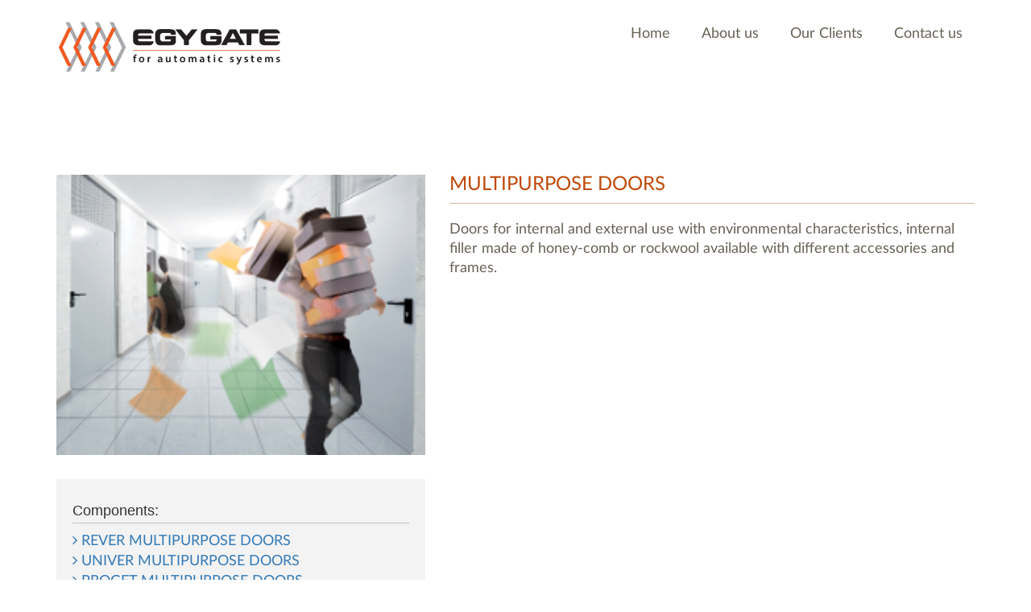

--- FILE ---
content_type: text/html; charset=UTF-8
request_url: https://egy-gate.net/products/multipurpose-doors/
body_size: 29965
content:
<!DOCTYPE html>
<html lang="en-GB">

<head>
    <title>Egy Gate | MULTIPURPOSE DOORS - Egy Gate</title>
    <meta charset="UTF-8" />
    <meta http-equiv="X-UA-Compatible" content="IE=edge">
    <meta name="viewport" content="width=device-width, initial-scale=1.0">
    <link rel="pingback" href="https://egy-gate.net/xmlrpc.php" />
    <link rel='stylesheet' href='https://egy-gate.net/wp-content/themes/EgyGate/css/font-awesome.min.css' type='text/css' media='all' />
    <link rel='stylesheet' href='https://egy-gate.net/wp-content/themes/EgyGate/css/font-awesome.css' type='text/css' media='all' />
    <script src="https://egy-gate.net/wp-content/themes/EgyGate/js/jquery-1.9.1.min.js" type="text/javascript"></script>
<meta name='robots' content='index, follow, max-image-preview:large, max-snippet:-1, max-video-preview:-1' />

	<!-- This site is optimized with the Yoast SEO plugin v20.8 - https://yoast.com/wordpress/plugins/seo/ -->
	<title>MULTIPURPOSE DOORS - Egy Gate</title>
	<link rel="canonical" href="https://egy-gate.net/products/multipurpose-doors/" />
	<meta property="og:locale" content="en_GB" />
	<meta property="og:type" content="article" />
	<meta property="og:title" content="MULTIPURPOSE DOORS - Egy Gate" />
	<meta property="og:description" content="Doors for internal and external use with environmental characteristics, internal filler made of honey-comb or rockwool available with different accessories and frames." />
	<meta property="og:url" content="https://egy-gate.net/products/multipurpose-doors/" />
	<meta property="og:site_name" content="Egy Gate" />
	<meta property="og:image" content="https://egy-gate.net/wp-content/uploads/2016/09/multi-purpose-doors.png" />
	<meta property="og:image:width" content="250" />
	<meta property="og:image:height" content="190" />
	<meta property="og:image:type" content="image/png" />
	<meta name="twitter:card" content="summary_large_image" />
	<script type="application/ld+json" class="yoast-schema-graph">{"@context":"https://schema.org","@graph":[{"@type":"WebPage","@id":"https://egy-gate.net/products/multipurpose-doors/","url":"https://egy-gate.net/products/multipurpose-doors/","name":"MULTIPURPOSE DOORS - Egy Gate","isPartOf":{"@id":"https://egy-gate.net/#website"},"primaryImageOfPage":{"@id":"https://egy-gate.net/products/multipurpose-doors/#primaryimage"},"image":{"@id":"https://egy-gate.net/products/multipurpose-doors/#primaryimage"},"thumbnailUrl":"https://egy-gate.net/wp-content/uploads/2016/09/multi-purpose-doors.png","datePublished":"2016-09-11T11:25:10+00:00","dateModified":"2016-09-11T11:25:10+00:00","breadcrumb":{"@id":"https://egy-gate.net/products/multipurpose-doors/#breadcrumb"},"inLanguage":"en-GB","potentialAction":[{"@type":"ReadAction","target":["https://egy-gate.net/products/multipurpose-doors/"]}]},{"@type":"ImageObject","inLanguage":"en-GB","@id":"https://egy-gate.net/products/multipurpose-doors/#primaryimage","url":"https://egy-gate.net/wp-content/uploads/2016/09/multi-purpose-doors.png","contentUrl":"https://egy-gate.net/wp-content/uploads/2016/09/multi-purpose-doors.png","width":250,"height":190},{"@type":"BreadcrumbList","@id":"https://egy-gate.net/products/multipurpose-doors/#breadcrumb","itemListElement":[{"@type":"ListItem","position":1,"name":"Home","item":"https://egy-gate.net/"},{"@type":"ListItem","position":2,"name":"MULTIPURPOSE DOORS"}]},{"@type":"WebSite","@id":"https://egy-gate.net/#website","url":"https://egy-gate.net/","name":"Egy Gate","description":"For automatic systems","potentialAction":[{"@type":"SearchAction","target":{"@type":"EntryPoint","urlTemplate":"https://egy-gate.net/?s={search_term_string}"},"query-input":"required name=search_term_string"}],"inLanguage":"en-GB"}]}</script>
	<!-- / Yoast SEO plugin. -->


<link rel="alternate" type="application/rss+xml" title="Egy Gate &raquo; Feed" href="https://egy-gate.net/feed/" />
<link rel="alternate" type="application/rss+xml" title="Egy Gate &raquo; Comments Feed" href="https://egy-gate.net/comments/feed/" />
<link rel="alternate" title="oEmbed (JSON)" type="application/json+oembed" href="https://egy-gate.net/wp-json/oembed/1.0/embed?url=https%3A%2F%2Fegy-gate.net%2Fproducts%2Fmultipurpose-doors%2F" />
<link rel="alternate" title="oEmbed (XML)" type="text/xml+oembed" href="https://egy-gate.net/wp-json/oembed/1.0/embed?url=https%3A%2F%2Fegy-gate.net%2Fproducts%2Fmultipurpose-doors%2F&#038;format=xml" />
<style id='wp-img-auto-sizes-contain-inline-css' type='text/css'>
img:is([sizes=auto i],[sizes^="auto," i]){contain-intrinsic-size:3000px 1500px}
/*# sourceURL=wp-img-auto-sizes-contain-inline-css */
</style>
<link rel='stylesheet' id='rt-wpp-plugin-style-css' href='https://egy-gate.net/wp-content/plugins/rt-prettyphoto/css/prettyPhoto.css?ver=6.9' type='text/css' media='all' />
<link rel='stylesheet' id='bootstrap-style-css' href='https://egy-gate.net/wp-content/themes/EgyGate/css/bootstrap.min.css?ver=6.9' type='text/css' media='all' />
<link rel='stylesheet' id='main-style-css' href='https://egy-gate.net/wp-content/themes/EgyGate/style.css?ver=6.9' type='text/css' media='all' />
<style id='wp-emoji-styles-inline-css' type='text/css'>

	img.wp-smiley, img.emoji {
		display: inline !important;
		border: none !important;
		box-shadow: none !important;
		height: 1em !important;
		width: 1em !important;
		margin: 0 0.07em !important;
		vertical-align: -0.1em !important;
		background: none !important;
		padding: 0 !important;
	}
/*# sourceURL=wp-emoji-styles-inline-css */
</style>
<link rel='stylesheet' id='wp-block-library-css' href='https://egy-gate.net/wp-includes/css/dist/block-library/style.min.css?ver=6.9' type='text/css' media='all' />
<style id='global-styles-inline-css' type='text/css'>
:root{--wp--preset--aspect-ratio--square: 1;--wp--preset--aspect-ratio--4-3: 4/3;--wp--preset--aspect-ratio--3-4: 3/4;--wp--preset--aspect-ratio--3-2: 3/2;--wp--preset--aspect-ratio--2-3: 2/3;--wp--preset--aspect-ratio--16-9: 16/9;--wp--preset--aspect-ratio--9-16: 9/16;--wp--preset--color--black: #000000;--wp--preset--color--cyan-bluish-gray: #abb8c3;--wp--preset--color--white: #ffffff;--wp--preset--color--pale-pink: #f78da7;--wp--preset--color--vivid-red: #cf2e2e;--wp--preset--color--luminous-vivid-orange: #ff6900;--wp--preset--color--luminous-vivid-amber: #fcb900;--wp--preset--color--light-green-cyan: #7bdcb5;--wp--preset--color--vivid-green-cyan: #00d084;--wp--preset--color--pale-cyan-blue: #8ed1fc;--wp--preset--color--vivid-cyan-blue: #0693e3;--wp--preset--color--vivid-purple: #9b51e0;--wp--preset--gradient--vivid-cyan-blue-to-vivid-purple: linear-gradient(135deg,rgb(6,147,227) 0%,rgb(155,81,224) 100%);--wp--preset--gradient--light-green-cyan-to-vivid-green-cyan: linear-gradient(135deg,rgb(122,220,180) 0%,rgb(0,208,130) 100%);--wp--preset--gradient--luminous-vivid-amber-to-luminous-vivid-orange: linear-gradient(135deg,rgb(252,185,0) 0%,rgb(255,105,0) 100%);--wp--preset--gradient--luminous-vivid-orange-to-vivid-red: linear-gradient(135deg,rgb(255,105,0) 0%,rgb(207,46,46) 100%);--wp--preset--gradient--very-light-gray-to-cyan-bluish-gray: linear-gradient(135deg,rgb(238,238,238) 0%,rgb(169,184,195) 100%);--wp--preset--gradient--cool-to-warm-spectrum: linear-gradient(135deg,rgb(74,234,220) 0%,rgb(151,120,209) 20%,rgb(207,42,186) 40%,rgb(238,44,130) 60%,rgb(251,105,98) 80%,rgb(254,248,76) 100%);--wp--preset--gradient--blush-light-purple: linear-gradient(135deg,rgb(255,206,236) 0%,rgb(152,150,240) 100%);--wp--preset--gradient--blush-bordeaux: linear-gradient(135deg,rgb(254,205,165) 0%,rgb(254,45,45) 50%,rgb(107,0,62) 100%);--wp--preset--gradient--luminous-dusk: linear-gradient(135deg,rgb(255,203,112) 0%,rgb(199,81,192) 50%,rgb(65,88,208) 100%);--wp--preset--gradient--pale-ocean: linear-gradient(135deg,rgb(255,245,203) 0%,rgb(182,227,212) 50%,rgb(51,167,181) 100%);--wp--preset--gradient--electric-grass: linear-gradient(135deg,rgb(202,248,128) 0%,rgb(113,206,126) 100%);--wp--preset--gradient--midnight: linear-gradient(135deg,rgb(2,3,129) 0%,rgb(40,116,252) 100%);--wp--preset--font-size--small: 13px;--wp--preset--font-size--medium: 20px;--wp--preset--font-size--large: 36px;--wp--preset--font-size--x-large: 42px;--wp--preset--spacing--20: 0.44rem;--wp--preset--spacing--30: 0.67rem;--wp--preset--spacing--40: 1rem;--wp--preset--spacing--50: 1.5rem;--wp--preset--spacing--60: 2.25rem;--wp--preset--spacing--70: 3.38rem;--wp--preset--spacing--80: 5.06rem;--wp--preset--shadow--natural: 6px 6px 9px rgba(0, 0, 0, 0.2);--wp--preset--shadow--deep: 12px 12px 50px rgba(0, 0, 0, 0.4);--wp--preset--shadow--sharp: 6px 6px 0px rgba(0, 0, 0, 0.2);--wp--preset--shadow--outlined: 6px 6px 0px -3px rgb(255, 255, 255), 6px 6px rgb(0, 0, 0);--wp--preset--shadow--crisp: 6px 6px 0px rgb(0, 0, 0);}:where(.is-layout-flex){gap: 0.5em;}:where(.is-layout-grid){gap: 0.5em;}body .is-layout-flex{display: flex;}.is-layout-flex{flex-wrap: wrap;align-items: center;}.is-layout-flex > :is(*, div){margin: 0;}body .is-layout-grid{display: grid;}.is-layout-grid > :is(*, div){margin: 0;}:where(.wp-block-columns.is-layout-flex){gap: 2em;}:where(.wp-block-columns.is-layout-grid){gap: 2em;}:where(.wp-block-post-template.is-layout-flex){gap: 1.25em;}:where(.wp-block-post-template.is-layout-grid){gap: 1.25em;}.has-black-color{color: var(--wp--preset--color--black) !important;}.has-cyan-bluish-gray-color{color: var(--wp--preset--color--cyan-bluish-gray) !important;}.has-white-color{color: var(--wp--preset--color--white) !important;}.has-pale-pink-color{color: var(--wp--preset--color--pale-pink) !important;}.has-vivid-red-color{color: var(--wp--preset--color--vivid-red) !important;}.has-luminous-vivid-orange-color{color: var(--wp--preset--color--luminous-vivid-orange) !important;}.has-luminous-vivid-amber-color{color: var(--wp--preset--color--luminous-vivid-amber) !important;}.has-light-green-cyan-color{color: var(--wp--preset--color--light-green-cyan) !important;}.has-vivid-green-cyan-color{color: var(--wp--preset--color--vivid-green-cyan) !important;}.has-pale-cyan-blue-color{color: var(--wp--preset--color--pale-cyan-blue) !important;}.has-vivid-cyan-blue-color{color: var(--wp--preset--color--vivid-cyan-blue) !important;}.has-vivid-purple-color{color: var(--wp--preset--color--vivid-purple) !important;}.has-black-background-color{background-color: var(--wp--preset--color--black) !important;}.has-cyan-bluish-gray-background-color{background-color: var(--wp--preset--color--cyan-bluish-gray) !important;}.has-white-background-color{background-color: var(--wp--preset--color--white) !important;}.has-pale-pink-background-color{background-color: var(--wp--preset--color--pale-pink) !important;}.has-vivid-red-background-color{background-color: var(--wp--preset--color--vivid-red) !important;}.has-luminous-vivid-orange-background-color{background-color: var(--wp--preset--color--luminous-vivid-orange) !important;}.has-luminous-vivid-amber-background-color{background-color: var(--wp--preset--color--luminous-vivid-amber) !important;}.has-light-green-cyan-background-color{background-color: var(--wp--preset--color--light-green-cyan) !important;}.has-vivid-green-cyan-background-color{background-color: var(--wp--preset--color--vivid-green-cyan) !important;}.has-pale-cyan-blue-background-color{background-color: var(--wp--preset--color--pale-cyan-blue) !important;}.has-vivid-cyan-blue-background-color{background-color: var(--wp--preset--color--vivid-cyan-blue) !important;}.has-vivid-purple-background-color{background-color: var(--wp--preset--color--vivid-purple) !important;}.has-black-border-color{border-color: var(--wp--preset--color--black) !important;}.has-cyan-bluish-gray-border-color{border-color: var(--wp--preset--color--cyan-bluish-gray) !important;}.has-white-border-color{border-color: var(--wp--preset--color--white) !important;}.has-pale-pink-border-color{border-color: var(--wp--preset--color--pale-pink) !important;}.has-vivid-red-border-color{border-color: var(--wp--preset--color--vivid-red) !important;}.has-luminous-vivid-orange-border-color{border-color: var(--wp--preset--color--luminous-vivid-orange) !important;}.has-luminous-vivid-amber-border-color{border-color: var(--wp--preset--color--luminous-vivid-amber) !important;}.has-light-green-cyan-border-color{border-color: var(--wp--preset--color--light-green-cyan) !important;}.has-vivid-green-cyan-border-color{border-color: var(--wp--preset--color--vivid-green-cyan) !important;}.has-pale-cyan-blue-border-color{border-color: var(--wp--preset--color--pale-cyan-blue) !important;}.has-vivid-cyan-blue-border-color{border-color: var(--wp--preset--color--vivid-cyan-blue) !important;}.has-vivid-purple-border-color{border-color: var(--wp--preset--color--vivid-purple) !important;}.has-vivid-cyan-blue-to-vivid-purple-gradient-background{background: var(--wp--preset--gradient--vivid-cyan-blue-to-vivid-purple) !important;}.has-light-green-cyan-to-vivid-green-cyan-gradient-background{background: var(--wp--preset--gradient--light-green-cyan-to-vivid-green-cyan) !important;}.has-luminous-vivid-amber-to-luminous-vivid-orange-gradient-background{background: var(--wp--preset--gradient--luminous-vivid-amber-to-luminous-vivid-orange) !important;}.has-luminous-vivid-orange-to-vivid-red-gradient-background{background: var(--wp--preset--gradient--luminous-vivid-orange-to-vivid-red) !important;}.has-very-light-gray-to-cyan-bluish-gray-gradient-background{background: var(--wp--preset--gradient--very-light-gray-to-cyan-bluish-gray) !important;}.has-cool-to-warm-spectrum-gradient-background{background: var(--wp--preset--gradient--cool-to-warm-spectrum) !important;}.has-blush-light-purple-gradient-background{background: var(--wp--preset--gradient--blush-light-purple) !important;}.has-blush-bordeaux-gradient-background{background: var(--wp--preset--gradient--blush-bordeaux) !important;}.has-luminous-dusk-gradient-background{background: var(--wp--preset--gradient--luminous-dusk) !important;}.has-pale-ocean-gradient-background{background: var(--wp--preset--gradient--pale-ocean) !important;}.has-electric-grass-gradient-background{background: var(--wp--preset--gradient--electric-grass) !important;}.has-midnight-gradient-background{background: var(--wp--preset--gradient--midnight) !important;}.has-small-font-size{font-size: var(--wp--preset--font-size--small) !important;}.has-medium-font-size{font-size: var(--wp--preset--font-size--medium) !important;}.has-large-font-size{font-size: var(--wp--preset--font-size--large) !important;}.has-x-large-font-size{font-size: var(--wp--preset--font-size--x-large) !important;}
/*# sourceURL=global-styles-inline-css */
</style>

<style id='classic-theme-styles-inline-css' type='text/css'>
/*! This file is auto-generated */
.wp-block-button__link{color:#fff;background-color:#32373c;border-radius:9999px;box-shadow:none;text-decoration:none;padding:calc(.667em + 2px) calc(1.333em + 2px);font-size:1.125em}.wp-block-file__button{background:#32373c;color:#fff;text-decoration:none}
/*# sourceURL=/wp-includes/css/classic-themes.min.css */
</style>
<link rel='stylesheet' id='contact-form-7-css' href='https://egy-gate.net/wp-content/plugins/contact-form-7/includes/css/styles.css?ver=5.7.6' type='text/css' media='all' />
<!--n2css--><script type="text/javascript" src="https://egy-gate.net/wp-includes/js/jquery/jquery.min.js?ver=3.7.1" id="jquery-core-js"></script>
<script type="text/javascript" src="https://egy-gate.net/wp-includes/js/jquery/jquery-migrate.min.js?ver=3.4.1" id="jquery-migrate-js"></script>
<script type="text/javascript" src="https://egy-gate.net/wp-content/plugins/rt-prettyphoto/js/jquery.prettyPhoto.js?ver=6.9" id="rt-wpp-plugin-active-js"></script>
<script type="text/javascript" src="https://egy-gate.net/wp-content/plugins/rt-prettyphoto/js/wpp-active.js?ver=6.9" id="rt-wpp-plugin-script-active-js"></script>
<link rel="https://api.w.org/" href="https://egy-gate.net/wp-json/" /><link rel="EditURI" type="application/rsd+xml" title="RSD" href="https://egy-gate.net/xmlrpc.php?rsd" />
<link rel='shortlink' href='https://egy-gate.net/?p=726' />
<meta name="facebook-domain-verification" content="flqzbakai8taeeu3huc9tn6k64n4py" />
<style type='text/css'>
/* Begin Royal PrettyPhoto Styles*/

@import url(http://fonts.googleapis.com/css?family=Autour+One|Meie+Script|Armata|Rum+Raisin|Sonsie+One|Kavoon|Denk+One|Gravitas+One|Racing+Sans+One|Nosifer|Ropa+Sans|Offside|Titan+One|Paytone+One|Audiowide|Righteous|Faster+One|Russo+One|Germania+One|Krona+One|Emblema+One|Creepster|Delius+Unicase|Wallpoet|Sansita+One|Monoton|Kenia|Monofett);

div.ppt {
	 display: none;
}


.pp_nav {
	 
}


.pp_social {
	 display: none !important;
 
}


.pp_gallery {
	 display: none !important;
 
}


div.ppt{
	font-family:"Offside", cursive;
	color:#333;
}


a.pp_next, a.pp_previous 
{
	 
}


div.pp_default .pp_expand, 
.pp_fade a.pp_expand, 
a.pp_expand, 
div.facebook .pp_expand, 
div.light_square .pp_expand, 
div.dark_square .pp_expand, 
div.dark_rounded .pp_expand, 
div.light_rounded .pp_expand
{
	 
}


/* End Royal PrettyPhoto Styles*/
</style>

<link rel="icon" href="https://egy-gate.net/wp-content/uploads/2021/02/cropped-146199872_169179578038170_2477672688095521739_n-32x32.jpg" sizes="32x32" />
<link rel="icon" href="https://egy-gate.net/wp-content/uploads/2021/02/cropped-146199872_169179578038170_2477672688095521739_n-192x192.jpg" sizes="192x192" />
<link rel="apple-touch-icon" href="https://egy-gate.net/wp-content/uploads/2021/02/cropped-146199872_169179578038170_2477672688095521739_n-180x180.jpg" />
<meta name="msapplication-TileImage" content="https://egy-gate.net/wp-content/uploads/2021/02/cropped-146199872_169179578038170_2477672688095521739_n-270x270.jpg" />
</head>

<body class="wp-singular products-template-default single single-products postid-726 wp-theme-EgyGate">
    <header class="site-header">
        <div class="container">
            <div class="row">
                <div class="site-logo col-md-2 col-sm-4 col-xs-4">
                    <a class="" href="https://egy-gate.net"> <img src="https://egy-gate.net/wp-content/uploads/2023/05/350369913_1444171602986654_4533836416609809756_n.png" /></a>

                </div>
                <div class="nav-top col-md-10 col-sm-8 col-xs-0">
                    <a href="#" class="search"><i class="fa fa-search" aria-hidden="true"></i></a>
                    <div class="menu-primary-menu-container"><ul id="primary-menu" class="nav-menu"><li id="menu-item-176" class="menu-item menu-item-type-post_type menu-item-object-page menu-item-176"><a href="https://egy-gate.net/home/">Home</a></li>
<li id="menu-item-175" class="menu-item menu-item-type-post_type menu-item-object-page menu-item-home menu-item-175"><a href="https://egy-gate.net/">About us</a></li>
<li id="menu-item-172" class="menu-item menu-item-type-post_type menu-item-object-page menu-item-172"><a href="https://egy-gate.net/our-clients/">Our Clients</a></li>
<li id="menu-item-171" class="menu-item menu-item-type-post_type menu-item-object-page menu-item-171"><a href="https://egy-gate.net/contact-us/">Contact us</a></li>
</ul></div>
                </div>
                 <div class="col-md-10 col-sm-8 col-xs-8 res-menu" >
            <i class="fa fa-bars" data-toggle="collapse" data-target="#demo" href="#demo" style="cursor: pointer;"></i>
            </div>

            </div>
          </div> 
    
<div id="demo" class="collapse res-menu-links">
    
     <div class="menu-primary-menu-container"><ul id="primary-menu" class="nav-menu"><li class="menu-item menu-item-type-post_type menu-item-object-page menu-item-176"><a href="https://egy-gate.net/home/">Home</a></li>
<li class="menu-item menu-item-type-post_type menu-item-object-page menu-item-home menu-item-175"><a href="https://egy-gate.net/">About us</a></li>
<li class="menu-item menu-item-type-post_type menu-item-object-page menu-item-172"><a href="https://egy-gate.net/our-clients/">Our Clients</a></li>
<li class="menu-item menu-item-type-post_type menu-item-object-page menu-item-171"><a href="https://egy-gate.net/contact-us/">Contact us</a></li>
</ul></div>    </div> 
    </header>
    <div id="main-container" class=""><div class="container"></div>
<div class="single-products-page">
     
<div class="container">
 
    
    <div class="row">
    
        <div class="col-md-5 featured">
        <img src="https://egy-gate.net/wp-content/uploads/2016/09/multi-purpose-doors.png">
        
         
           <div class="all-drivers col-md-12 col-sm-12 col-xs-12"> 
               
                           <h4 style="margin-top:20px;margin-bottom:10px;">Components:</h4>
                                            
                            <a href="https://egy-gate.net/drivers/rever-multipurpose-doors/" class="diver-title">
                                <i class="fa fa-angle-right"></i> REVER MULTIPURPOSE DOORS</a>
                   
                                                
                            <a href="https://egy-gate.net/drivers/univer-multipurpose-doors/" class="diver-title">
                                <i class="fa fa-angle-right"></i> UNIVER MULTIPURPOSE DOORS</a>
                   
                                                
                            <a href="https://egy-gate.net/drivers/proget-multipurpose-doors/" class="diver-title">
                                <i class="fa fa-angle-right"></i> PROGET MULTIPURPOSE DOORS</a>
                   
                        
            
            
            
            
            
            
            
            
            
            
            
            
            
            
            
            
            
            
            </div>
            
        </div>
     
        <div class="col-md-7 col-sm-12 col-xs-12 leave-top">
        <h3>MULTIPURPOSE DOORS</h3>        <p>Doors for internal and external use with environmental characteristics, internal filler made of honey-comb or rockwool available with different accessories and frames.</p>
         <div class="gallery">
       
                
            
            
            </div>    
            
            
            
            
            
            
            
            
            
            
            
            
        </div>
            
            
            
            
           
    
   
    
    
    
    
    
    
    
    </div>
  
    
    
    </div>























</div>






















  <footer class="site-footer">
	<div class="container">

		<div class="row">
			<div class="col-md-4 col-sm-12 col-xs-12">
				<h1>About Egy Gate</h1>
				<p>EGY-GATE Company is pioneered in supplying and installing automatic systems in Egypt.<br /><br />EGY-GATE was
					established in 2003, according to this short period EGY-GATE has succeeded to cooperate with many big European
					companies which are specialized in the automatic field many years ago.</p>
			</div>
			<div class="col-md-1 col-sm-0 col-xs-0"></div>
						<div class="col-md-4 col-sm-6 col-xs-12 leave-top float-right">
				<h1>Contact us</h1>

				<h4 class="vtop"><i class="fa fa-map-marker" aria-hidden="true"></i><span>
						9.Mohamed Farid st. - El Nozha, Cairo Governorate, Egypt 11843.					</span></h4>

				<h4>
					<a href="tel:+2026340315"><i class="fa fa-phone" aria-hidden="true"></i>(+20)26340315</a>
					<a href="tel:+201002283368"><i class="fa fa-phone" aria-hidden="true"></i>(+20)1005583368</a>
					<a href="tel:+201000222609"><i class="fa fa-phone" aria-hidden="true"></i>(+20)1000222609</a>
					<a href="tel:+2026340314" class="mt-2"><i class="fa fa-fax" aria-hidden="true"></i>(+20)26340314</a>
				</h4>

				<h4 class="vtop">
					<a href="mailto:info@egy-gate.net"><i class="fa fa-envelope" aria-hidden="true"></i>info@egy-gate.net</a>
				</h4>
			</div>

		</div>
		<div class="row footer-bottom">
			<div class="col-md-8 col-sm-12 col-xs-12">
				<p>&copy; 2026 - All rights reserved for Egy Gate.</p>
			</div>

			<div class="col-md-4 col-sm-12 col-xs-12 social leave-top">
				<div>
					<a><i style="color:#fff;border-radius:0;width:auto;background-color:transparent;">Follow us: </i></a>
					<a target="_blank" href="https://www.facebook.com/Egy-Gate-449782458408708/?ref=br_rs"><i class="fa fa-facebook" aria-hidden="true"></i></a>
					<a target="_blank" href="https://twitter.com/Egy0gate"><i class="fa fa-twitter" aria-hidden="true"></i></a>
					<a target="_blank" href="https://www.instagram.com/egygate6222/"><i class="fa fa-instagram" aria-hidden="true"></i></a>
					<a target="_blank" href="https://www.linkedin.com/in/egy-gate-for-automatic-doors-aa2b11127"><i class="fa fa-linkedin" aria-hidden="true"></i></a>
				</div>
			</div>

		</div>

	</div>

</footer>

<script type="speculationrules">
{"prefetch":[{"source":"document","where":{"and":[{"href_matches":"/*"},{"not":{"href_matches":["/wp-*.php","/wp-admin/*","/wp-content/uploads/*","/wp-content/*","/wp-content/plugins/*","/wp-content/themes/EgyGate/*","/*\\?(.+)"]}},{"not":{"selector_matches":"a[rel~=\"nofollow\"]"}},{"not":{"selector_matches":".no-prefetch, .no-prefetch a"}}]},"eagerness":"conservative"}]}
</script>
<a href=""><div id="royal_prettyphoto_tab" class="royal_prettyphoto_contents royal_prettyphoto_left"></div></a><script type="text/javascript" src="https://egy-gate.net/wp-content/themes/EgyGate/js/bootstrap.min.js" id="bootstrap-script-js"></script>
<script type="text/javascript" src="https://egy-gate.net/wp-includes/js/comment-reply.min.js?ver=6.9" id="comment-reply-js" async="async" data-wp-strategy="async" fetchpriority="low"></script>
<script type="text/javascript" src="https://egy-gate.net/wp-content/plugins/coblocks/dist/js/coblocks-animation.js?ver=2.8.2" id="coblocks-animation-js"></script>
<script type="text/javascript" src="https://egy-gate.net/wp-content/plugins/contact-form-7/includes/swv/js/index.js?ver=5.7.6" id="swv-js"></script>
<script type="text/javascript" id="contact-form-7-js-extra">
/* <![CDATA[ */
var wpcf7 = {"api":{"root":"https://egy-gate.net/wp-json/","namespace":"contact-form-7/v1"}};
//# sourceURL=contact-form-7-js-extra
/* ]]> */
</script>
<script type="text/javascript" src="https://egy-gate.net/wp-content/plugins/contact-form-7/includes/js/index.js?ver=5.7.6" id="contact-form-7-js"></script>
<script id="wp-emoji-settings" type="application/json">
{"baseUrl":"https://s.w.org/images/core/emoji/17.0.2/72x72/","ext":".png","svgUrl":"https://s.w.org/images/core/emoji/17.0.2/svg/","svgExt":".svg","source":{"concatemoji":"https://egy-gate.net/wp-includes/js/wp-emoji-release.min.js?ver=6.9"}}
</script>
<script type="module">
/* <![CDATA[ */
/*! This file is auto-generated */
const a=JSON.parse(document.getElementById("wp-emoji-settings").textContent),o=(window._wpemojiSettings=a,"wpEmojiSettingsSupports"),s=["flag","emoji"];function i(e){try{var t={supportTests:e,timestamp:(new Date).valueOf()};sessionStorage.setItem(o,JSON.stringify(t))}catch(e){}}function c(e,t,n){e.clearRect(0,0,e.canvas.width,e.canvas.height),e.fillText(t,0,0);t=new Uint32Array(e.getImageData(0,0,e.canvas.width,e.canvas.height).data);e.clearRect(0,0,e.canvas.width,e.canvas.height),e.fillText(n,0,0);const a=new Uint32Array(e.getImageData(0,0,e.canvas.width,e.canvas.height).data);return t.every((e,t)=>e===a[t])}function p(e,t){e.clearRect(0,0,e.canvas.width,e.canvas.height),e.fillText(t,0,0);var n=e.getImageData(16,16,1,1);for(let e=0;e<n.data.length;e++)if(0!==n.data[e])return!1;return!0}function u(e,t,n,a){switch(t){case"flag":return n(e,"\ud83c\udff3\ufe0f\u200d\u26a7\ufe0f","\ud83c\udff3\ufe0f\u200b\u26a7\ufe0f")?!1:!n(e,"\ud83c\udde8\ud83c\uddf6","\ud83c\udde8\u200b\ud83c\uddf6")&&!n(e,"\ud83c\udff4\udb40\udc67\udb40\udc62\udb40\udc65\udb40\udc6e\udb40\udc67\udb40\udc7f","\ud83c\udff4\u200b\udb40\udc67\u200b\udb40\udc62\u200b\udb40\udc65\u200b\udb40\udc6e\u200b\udb40\udc67\u200b\udb40\udc7f");case"emoji":return!a(e,"\ud83e\u1fac8")}return!1}function f(e,t,n,a){let r;const o=(r="undefined"!=typeof WorkerGlobalScope&&self instanceof WorkerGlobalScope?new OffscreenCanvas(300,150):document.createElement("canvas")).getContext("2d",{willReadFrequently:!0}),s=(o.textBaseline="top",o.font="600 32px Arial",{});return e.forEach(e=>{s[e]=t(o,e,n,a)}),s}function r(e){var t=document.createElement("script");t.src=e,t.defer=!0,document.head.appendChild(t)}a.supports={everything:!0,everythingExceptFlag:!0},new Promise(t=>{let n=function(){try{var e=JSON.parse(sessionStorage.getItem(o));if("object"==typeof e&&"number"==typeof e.timestamp&&(new Date).valueOf()<e.timestamp+604800&&"object"==typeof e.supportTests)return e.supportTests}catch(e){}return null}();if(!n){if("undefined"!=typeof Worker&&"undefined"!=typeof OffscreenCanvas&&"undefined"!=typeof URL&&URL.createObjectURL&&"undefined"!=typeof Blob)try{var e="postMessage("+f.toString()+"("+[JSON.stringify(s),u.toString(),c.toString(),p.toString()].join(",")+"));",a=new Blob([e],{type:"text/javascript"});const r=new Worker(URL.createObjectURL(a),{name:"wpTestEmojiSupports"});return void(r.onmessage=e=>{i(n=e.data),r.terminate(),t(n)})}catch(e){}i(n=f(s,u,c,p))}t(n)}).then(e=>{for(const n in e)a.supports[n]=e[n],a.supports.everything=a.supports.everything&&a.supports[n],"flag"!==n&&(a.supports.everythingExceptFlag=a.supports.everythingExceptFlag&&a.supports[n]);var t;a.supports.everythingExceptFlag=a.supports.everythingExceptFlag&&!a.supports.flag,a.supports.everything||((t=a.source||{}).concatemoji?r(t.concatemoji):t.wpemoji&&t.twemoji&&(r(t.twemoji),r(t.wpemoji)))});
//# sourceURL=https://egy-gate.net/wp-includes/js/wp-emoji-loader.min.js
/* ]]> */
</script>
</div> <!-- close main container -->
</body>

</html>


--- FILE ---
content_type: text/css
request_url: https://egy-gate.net/wp-content/themes/EgyGate/style.css?ver=6.9
body_size: 17470
content:
/*
Theme Name: EgyGate
Author: 3sparks llc
Author URI: http://3sparks.net/
Description: This is a blank bootstrap 3.1.1 theme for wordpress. Feel free to use this as a starter template for your projects.
Version: 1.0
License: GNU General Public License v2 or later
License URI: http://www.gnu.org/licenses/gpl-2.0.html
*/

/*Wordpress editor styles start*/
.float-right {
    float: right !important;
}
.entry-content img {
	margin: 0 0 1.5em 0;
	}
.alignleft, img.alignleft {
	margin-right: 1.5em;
	display: inline;
	float: left;
	}
.alignright, img.alignright {
	margin-left: 1.5em;
	display: inline;
	float: right;
	}
.aligncenter, img.aligncenter {
	margin-right: auto;
	margin-left: auto;
	display: block;
	clear: both;
	}
.alignnone, img.alignnone {
	/* not sure about this one */
	}
.wp-caption {
	margin-bottom: 1.5em;
	text-align: center;
	padding-top: 5px;
	}
.wp-caption img {
	border: 0 none;
	padding: 0;
	margin: 0;
	}
.wp-caption p.wp-caption-text {
	line-height: 1.5;
	font-size: 10px;
	margin: 0;
	}
.wp-smiley {
	margin: 0 !important;
	max-height: 1em;
	}
blockquote.left {
	margin-right: 20px;
	text-align: right;
	margin-left: 0;
	width: 33%;
	float: left;
	}
blockquote.right {
	margin-left: 20px;
	text-align: left;
	margin-right: 0;
	width: 33%;
	float: right;
	}

/*Wordpress editor styles end*/

@font-face {
    font-family: 'lato';
    src: url('fonts/Lato-Regular.eot'); 
    src: url('fonts/Lato-Regular.ttf'); 
    src: url('fonts/Lato-Regular.woff');
    font-weight: normal;
}

@font-face {
    font-family: 'lato';
    src: url('fonts/Lato-Light.eot');
    src: url('fonts/Lato-Light.ttf'); 
    src: url('fonts/Lato-Light.woff');
    font-weight: 100;
}
@font-face {
    font-family: 'lato';
    src: url('fonts/Lato-Bold.eot');
    src: url('fonts/Lato-Bold.ttf'); 
    src: url('fonts/Lato-Bold.woff');
    font-weight: bold;
}
@font-face {
    font-family: 'exo';
    src: url('fonts/Exo-Light.eot');
    src: url('fonts/Exo-Light.ttf'); 
    src: url('fonts/Exo-Light.woff');
    font-weight: normal;
}




.site-logo img {
    width: 280px;
}



/*.site-header .site-logo img, .site-header .site-logo a{*/
/*    width:100%;*/
/*    min-width: 214px;*/
/*    height: auto;*/
    
/*}*/
.site-header .row{
    padding-top: 20px;
    padding-bottom: 20px;
}
.site-header .nav-top {
    padding-top: 10px;
}
.site-header .nav-top ul{
    float: right;
    padding: 0px;
    padding-right: 15px;
/*    border-right: 1px solid rgba(0,0,0,0.3);*/
    
}
.site-header .nav-top li{
    list-style: none;
    margin-left:35px ;
    display: inline-block;
    
}
.site-header .nav-top ul li:first-child{
    margin-left: 0px;
}
.site-header .nav-top a{
    color: #676155;
    font-size: 18px;
    font-family: 'lato';
    font-weight: normal;
    text-decoration: none;
    transition:0.3s;
    padding-bottom: 10px;
}
.site-header .nav-top a:hover{
    text-decoration: none;
    color: #bf4807;
    transition:0.3s;
}

.current_page_item a {
    border-bottom: 2px solid #bf4807;
    color:#bf4807 !important;
}
.site-header .search{
    float:right;
    display: none;
    
}
.site-header .search{
    margin-left: 10px;
}
.header-slider {
    height: auto;
/*    min-height: 450px;*/
    width:100%;
    display: inline-block;
    background-color: #f3f3f3;
    font-weight: 100 !important;
    
}
.EG-section{
    width:100%;
    display: inline-block;
    margin-top: 60px;
}

.EG-section h1{
    font-size: 30px;
    color:#bf4807;
    font-family: 'lato';
    font-weight: normal;
    margin-top:0px;
    margin-bottom: 35px;
}
.EG-section p{
    font-size: 18px;
    font-family: 'lato';
    font-weight: normal;
    color:#676155;
/*    max-width: 80%;*/
}

.section-2 {
    background-color: #f5f5f5;
padding: 40px 0px;
}
.one-product {
    margin-bottom: 30px;
    overflow: hidden;
/*    background-color: #fff;*/
    height: auto;
}
.one-product a{
    background-color: #000;
    display: block;
    height: 100%;
    width: 100%;
    overflow: hidden;
}
.one-product img {
    border:6px solid #fff;
/*    background-color: #fff;*/
/*    height: 250px;*/
    width:calc(100%);
/*    height: auto;*/
    height: 240px;
    object-fit: cover;
    transition: 0.3s;
}
.one-product img:hover{
    border-color:#bf4807;
/*    transition: 0.3s;*/
}
.one-product h2{
    transition: 0.3s;
    margin-top: 12px;
    font-size: 20px;
    text-align: center;
    font-family: 'lato';
    color:#676155;
}
.see-all {
    text-align: center;
    margin-top: 20px;
}
.see-all a{
    border:1px solid #676155;
    color:#676155;
    font-size: 18px;
    font-family: 'lato';
    font-weight: normal;
    padding: 6px 25px;
}
.see-all a:hover{
    color: #fff;
    border-color: #bf4807;
    background-color:#bf4807;
    
}
a:hover , a{
    text-decoration: none;
    transition: 0.3s;
}

.section-3 h3{
    z-index: 999;
    position: absolute;
    bottom:10px;
    left: 40px;
    font-family: 'exo';
    font-weight: normal;
    font-size: 28px;
    margin: 0px;
    color:#fff;
}
.exo {
    font-weight: 100 !important;
}
.section-3 img{
    height: 260px;
    width: 100%;
    object-fit: cover;
}
.section-3 p {
  line-height: 1.8;
   font-size: 18px;
}
.section-3 .pagination{
/*    float: right;*/
    position: absolute;
    bottom: 0px;
    left: 493px !important;
/*    margin: 0px;*/
    z-index: 99999;
    
}
.section-3 .row{
    position: relative;
}
.slidesjs-container{
    height: 322px !important;
}

.section-3 .pagination i {
    color:#fff;
    font-size: 22px;
    background-color: #bf4807;
padding: 4px 12px;
   
    
}
.section-3 .pagination a:first-child{
    margin-right: 10px;
}
.section-4 .col-md-4{
    padding: 0px 80px;
    margin-bottom: 40px;
    
}
.section-4 img{
   height: 80px;
    width: 100%;
    object-fit: scale-down;
}
.section-4 h1{
    margin-bottom: 60px;
}
.site-footer {
    color:#fff;
    margin-top: 80px;
    padding-top:60px;
    background-color: #676155;
}
.site-footer h1{
    font-family: 'lato';
    font-weight: normal;
    font-size: 20px;
    color:#fff;
    margin-bottom: 30px;
    margin-top: 0px;
}
.site-footer p{
    color:rgba(255,255,255,0.8);
    font-size: 18px;
    margin-top: 0px;
    margin: 0px;
    font-weight: normal;
    font-family: 'lato';
}
.site-footer h4{
    color:#fff !important;
    font-size: 18px;
    line-height: 20px;
    font-family: 'lato';
    font-weight: normal;
    margin-bottom: 15px;
    margin-top: 0px;
    
}
.site-footer h4 i{
    margin-right: 15px;
}
.site-footer h4 a{
    color: #ffffff;
    margin-bottom: 10px;
    display:block;
}
.site-footer h5{
    line-height: 22px;
    text-decoration: underline;
    font-family: 'lato';
    font-weight: 100;
    font-size: 16px;
}
.site-footer h5 i {
    margin-right: 10px;
    text-decoration: none;
}
.site-footer h5 a {
    color: #ffffff;
}
.footer-bottom {
    margin-top: 40px;
    padding: 20px 0px;
    border-top: 1px solid rgba(255,255,255,0.4);
}
.footer-bottom p {
    font-size: 14px;
}
.site-footer .social i {
    color:#676155;
    height: 28px;
    width: 28px;
/*    margin-left: 10px;*/
    font-size: 14px;
    line-height: 16px;
    display: table-cell;
    text-align: center;
    vertical-align: middle;
    background-color: #fff;
    border-radius: 50%;
    transition:0.3s;
}
.site-footer .social i:hover{
    background-color:#bf4807;
    color: #fff;
    transition:0.3s;
}
.site-footer .social a{
    margin-left: 10px;
display:inline-block;
}
.site-footer .social div{
float: right;
}
.doors a{
    color: #fff;
}
.doors a:hover{
    color: #fff;
}
.slidesjs-pagination{
    display: none !important;
}
.page{
    min-height: 500px;
}

.page-products {
/*    margin: 0px !important;*/
    background-color: rgba(0,0,0,0) !important;
}


.page-products .EG-section h1, .page-services .EG-section h1 {
    text-align: center;
    padding-bottom: 10px;
    border-bottom: 1px solid  rgba(0,0,0,0.2);
}
.page .EG-section .one-product img{
    border:0px;
    transition: 0.3s;
}
.page .EG-section .one-product 
{
    overflow: hidden;
}

.page .EG-section .one-product img:hover {
    border:0px;
    opacity: 0.8;
/*    transform: scale(1.04,1.04);*/
    overflow: hidden;
    transition: 0.3s;
/*    position: absolute;*/
    z-index: 9999;
}
.page .EG-section .one-product:hover h2{
/*    color:#bf4807;*/
/*    letter-spacing: 3px;*/
    transition:0.3s;
}
.single-products-page {
    margin-top: 100px;
}

.single-products-page .featured img{
    width:100%;
/*    border: 10px solid rgba(0,0,0,0.2)*/
;    height: auto;
    max-height: 400px;
    object-fit: cover;
}
.single-products-page h3{
    font-family: 'lato';
    font-weight: normal;
    color:#bf4807;
    margin: 0px;
    line-height: 25px;
    padding-bottom: 10px; 
    border-bottom:1px solid rgba(191,72,7,0.4);
    
}
.single-products-page p{
    color:#676155;
    font-size: 18px;
/*    font-weight: 100;*/
    font-family: 'lato';
    line-height: 24px;
    margin-top: 20px;
}
.gallery {
    margin-top: 60px;
}
.gallery  h3{
    font-family: 'lato';
    font-weight: 100;
    color:#676155;
    margin-bottom: 30px;
}
.gallery a{
    position: relative;
    margin-bottom: 30px;
    background-size: cover;
    background-position: center center;
}
.gallery-img {
    width:100%;
    display: block;
    background-size: cover;
    background-position: center center;
    height: 140px;
}
 .gallery-img .layer{
    text-align: center;
    width:100%;
    height: inherit;
    position: absolute;
    background-color: rgba(0,0,0,0.5);
   opacity: 0;
   transition: 0.3s; 
}

 .gallery-img .layer i{
/*    width:inherit;*/
/*    margin: 0 auto;*/
/*    height: inherit;*/
    
/*    display: table-cell;*/
    vertical-align: middle;
    color:#fff;
    font-size: 30px;
     margin-top: 55px;
/*    padding-left: 70%;*/
    opacity: 0.7;
}

 .gallery a:hover .layer{
    
    opacity: 1;
    transition: 0.3s;
}
.gallery .col-md-3{
    margin-bottom: 20px;
}
.section-3 .col-md-3 a {
    height: 100%;
    width: 100%;
/*    background-color: #000;*/
    display: block;
    position: relative;
    overflow: hidden !important;
}
.section-3 .col-md-3 a:hover img{
/*    transform: scale(1.04,1.04);*/
    opacity: 0.8;
    transition:0.3s;
    
}
.section-3 .col-md-3 a img{
/*    transfo?rm: scale(1.1,1.1);*/
    transition:0.3s;
    
}
.page .section-3 .col-md-3{
    margin-bottom: 35px;
}
.page .section-3  h3{
    left: 30px;
    background-color: rgba(0,0,0,0.5);
    padding: 5px 10px;
}
.service-layer {
    position: absolute;
    z-index: 99;
    top:0px;
    width:100%;
    height: 100%;
    background: -webkit-linear-gradient(transparent, rgba(0,0,0,0.3)); /* For Safari 5.1 to 6.0 */
    background: -o-linear-gradient(transparent, rgba(0,0,0,0.3)); /* For Opera 11.1 to 12.0 */
    background: -moz-linear-gradient(transparent, rgba(0,0,0,0.3)); /* For Firefox 3.6 to 15 */
    background: linear-gradient(transparent, rgba(0,0,0,0.3)); /* Standard syntax */
}
.about-bg {
    width:100%;
    height: 400px;
    display: inline-block;
    background-image: url(images/about.jpg);
    background-size: cover;
    background-repeat: no-repeat;
    background-position: center center;
    
}
.page-about-us h2 {
    text-align: center;
    color:#bf4807;
    text-transform: uppercase;
    font-family: 'lato';
}
.page-about-us h4{
    text-align: center;
    color:#676155;
    margin-top: 0px;
    letter-spacing: 5px;
    margin: 0px;
    font-family: 'lato';
}

.page-about-us  p {
    margin-top: 35px;
    color:#676155;
    font-family: 'lato';
    font-size: 18px;
/*    font-weight: 100;*/
    line-height: 24px;
/*    text-align: center;*/
}

.EG-map {
 height: 250px;
    width:100%;
    display: inline-block;
    background-image: url(images/site-logo.png);
    background-color: #f3f3f3;
    background-position: center center;
    background-size: auto;
    background-repeat: no-repeat;
}

.EG-map .inner {
 height: inherit !important;
    width:inherit !important;
    display: inline-block !important;
}

.phone {
    border-right: 1px solid rgba(0,0,0,0.1);
    color:676155;
    font-size: 18px;
    line-height: 32px;
}
.phone > div{
    display: inline-block;
}
.phone > div span {
    display:block;
}
.phone > div span a{
    font-size: 16px;
    font-family: 'lato';
}
.phone i{
    vertical-align: top;
    margin-right: 30px;
    font-size: 50px;
    color:#bf4807;
}
.mail {
    font-size: 20px;
    color: #676155;
}
.mail i {
    font-size: 18px;
    margin-right: 10px;
    color:#bf4807;
}
.mail a {
    display: block;
}
.contact-content{
    margin-top: 35px;
    margin-bottom: 60px;
}
.single-products-page .row:nth-of-type(2){
    padding-top: 60px;
/*    border-top: 1px solid rgba(0,0,0,0.2)*/
}
.single-products-page .one-product h2{
    border: 0px;
    margin-top: 10px;
    color:#676155;
}
.single-products-page .one-product img{
    border: 1px solid rgba(0,0,0,0.2);
}
.res-menu{
        display: none;
    }
.res-menu i {
     float: right;
        font-size: 38px;
     margin-top: 10px;
        color:#676155;
    }
.res-menu-links {
    background-color:#676155 ;
    position: absolute;
    z-index: 999;
    width:100%;
    left: 0px;
}
.res-menu-links ul{
    padding: 0px;
    padding-bottom: 30px;
}
.res-menu-links li {
    padding: 10px;
    list-style: none;
    margin: 0px 20px;
    border-bottom:1px solid rgba(256,256,256,0.2);
} 
.res-menu-links, .res-menu-links a  {
    color:#fff;
}
.res-menu-links a:hover, .res-menu-links .current_page_item a{
    color:#fff!important;
    border-color: #fff !important;
}
.res-menu-links {
    background-color:#676155 ;
    position: absolute;
    z-index: 999;
    width:100%;
    left: 0px;
}
.res-menu-links ul{
    padding: 0px;
    padding-bottom: 30px;
}
.res-menu-links li {
    padding: 10px;
    list-style: none;
    margin: 0px 20px;
    border-bottom:1px solid rgba(256,256,256,0.2);
} 
.res-menu-links, .res-menu-links a  {
    color:#fff;
}

@media screen and (max-width : 1092px)
{
    
    
    .pagination{
        display: none;
    }
    .leave-top{
        margin-top: 40px;
    }
    .social {
        display: inline-flex; 
        justify-content: center;
        margin-top: 0px;
    }
    .slidesjs-container{
    height: calc( 218px * 2) !important;
}
    .section-3 .pagination{
        right:30px !important;
    }
    .footer-bottom p {
        text-align: center;
    }
    .one-product img{
        height: 20vw !important;
    }
}

@media screen and (max-width : 991px){
    .social {
        margin-top: 20px;
    }
     .res-menu{
        display: block;
    }
    .site-header .nav-top{
        display: none;
    }
     .one-product img{
/*        height: 45vw !important;*/
    }
}

@media screen and (max-width : 768px){
   .one-product img{
        height: 35vw !important;
    }
    .gallery-img{
        height: 40vw;
    }
}
@media screen and (max-width : 640px){
   .one-product img{
        height: 42vw !important;
    } 
}

/*
.page-products {
    position: fixed;
    width:100vw;
    height: 100vh;
    top:0px;
    margin: 0px !important;
    background-color: #fff !important;
    z-index: 9999;
}
*/


.inner-title {
    font-size: 22px !important;
    padding-bottom: 10px;
    border-bottom: 1px solid rgba(0,0,0,0.1);
   margin-top: 50px !important;
}
.page-products {
    margin-top: 0px;
}
.slidesjs-stop , .slidesjs-play  {
    display: none !important;
}


.diver-title {
    font-family: 'lato';
    font-size: 18px;
   display: block;
}
.all-drivers {
    background-color: #f3f3f3;
    padding: 10px 20px;
    margin: 30px 0px;

}
.all-drivers h4 {
/*    background-color: #f3f3f3;*/
/*    padding: 10px 20px;*/
    margin: 0px;
    padding-bottom: 5px;
    border-bottom: 1px solid rgba(0,0,0,0.2);
    color:#333;
    
}


.one-product h2 
{
    font-size: 16px !important;
    height: 52px !important;
}
.f1 p {
    margin-top: 0px !important; 
}

.single-gallery {
    margin-bottom: 30px;
}
.EG-form {
    margin: 0 auto;
    width:500px;
    margin-top: 50px;
}
.EG-form input[type="text"]{
    
}
.EG-form-1 , .EG-form-2{
    float: left;
}

.EG-form-1{
/*    margin-right: 40px;*/
}
.wpcf7-response-output{
    float: left !important;
}
.wpcf7-submit {
    float: right !important;
    width:200px !important;
}
.wpcf6-textarea , textarea.form-control{
    height: 180px !important;
    resize: none !important;
    overflow: auto;
}
.cat {
    padding-top: 65px;
    height: 200px;
    background-image: url(images/catbg.jpg);
    background-size: cover;
    background-position: center center;
    margin-top: 50px;
    text-align: center;
    font-size: 35px;
    margin-bottom: -80px;
}
.cat a{
color: #fff;
    background-color: rgba(0,0,0,0.5);
    padding: 5px 10px;
    transition: 0.3s;

}
.cat a:hover{
    background-color: rgba(255,255,255,0.8);
color:#bf4807;
    transition: 0.3s;

}
.one-client {
    text-align: center;
/*    height: 200px;*/
    margin-bottom: 45px;
}
.one-client a, .one-client img{
    height: 100%;
    max-height: 110px;
    width: auto;
    max-width: 80%;
    object-fit: contain;
}
.one-client {
    height: 110px;
}

.rev_slider .tp-caption, .rev_slider .caption
{
    padding: 5px 10px;
    background-color: rgba(0,0,0,0.5);
    border-radius: 15px;
    
    
}
.vtop span{
    width:calc(100% - 35px);
    display: inline-block;
}
.vtop i{
   vertical-align:top;
}
.vtop p {
    
}
.driver-featured img{
    object-fit: contain !important;
}
